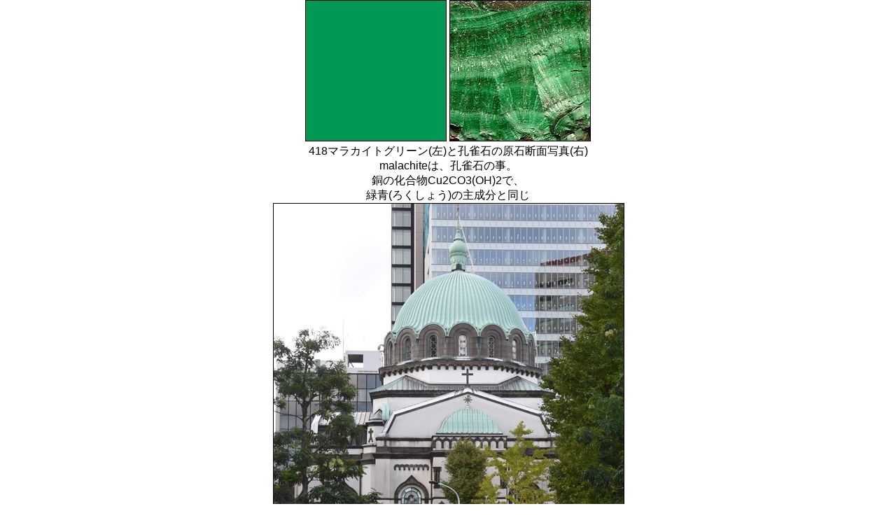

--- FILE ---
content_type: text/html
request_url: http://ooedo-toryo.com/color401-500/418.html
body_size: 1456
content:
<?xml version="1.0" encoding="Shift_JIS"?>
<!DOCTYPE html PUBLIC "-//W3C//DTD XHTML 1.0 Transitional//EN" "http://www.w3.org/TR/xhtml1/DTD/xhtml1-transitional.dtd">
<html xmlns="http://www.w3.org/1999/xhtml" lang="ja" xml:lang="ja">
<head>
<meta name="keywords" content="マラカイト,塗料,ペンキ,グリーン" />
<meta name="description" content="奈良や江戸時代の伝統的古色塗料の調色販売店。マラカイトグリーン。緑青色に似ている" />
<meta http-equiv="Content-Type" content="text/html; charset=Shift_JIS" />
<meta http-equiv="Pragma" content="no-cache" />
<meta http-equiv="Cache-Control" content="no-cache" />
<meta http-equiv="Content-Style-Type" content="text/css" />
<link rel="stylesheet" type="text/css" href="0color.css" />
<title>418マラカイトグリーン|外来語色名</title>
</head>
<body style="text-align:center;">
<div class="color" style="text-align : center;" ><img src="418malachite.gif" border="1" width="200" height="200" alt="" title="" /> <img src="../color100-199/176kujaku.jpg" border="1" width="200" height="200" alt="" title="" /><br />
418マラカイトグリーン(左)と孔雀石の原石断面写真(右)<br />
malachiteは、孔雀石の事。<br />
銅の化合物Cu2CO3(OH)2で、<br />
緑青(ろくしょう)の主成分と同じ<br />
<img src="../color100-199/176nikorai.jpg" border="1" width="500" height="480" alt="" title="" /><br />
神田駿河台のニコライ堂のドームは美しく緑青色が発色しています。<br />
<br />
<a href="../index.html">大江戸塗料Topページへ</a></div>
</body>
</html>

--- FILE ---
content_type: text/css
request_url: http://ooedo-toryo.com/color401-500/0color.css
body_size: 365
content:
/*------------ table style set ------------*/
@charset   "Shift_JIS";
* {	margin: 0;	padding: 0;}
body {	text-align: center;font-family: "ＭＳ ゴシック",sans-serif;}
body div {text-align: left;	margin: 0 auto;}
.color {width:500px;height:310px;font-size:12pt;font-weight:normal;
	text-align:center:vertical-align:center;
	font-family: "ＭＳ ゴシック",sans-serif;
}
